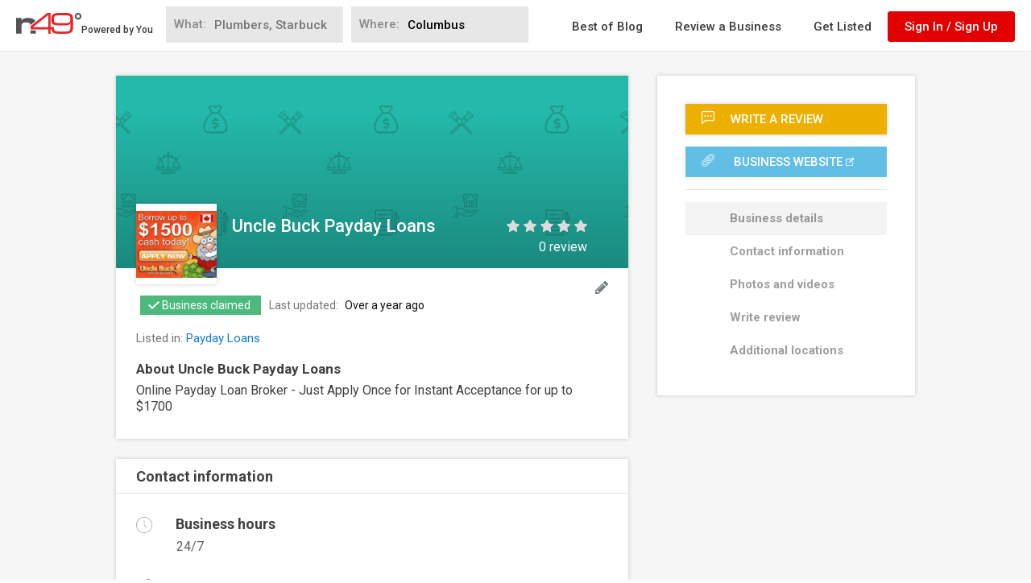

--- FILE ---
content_type: text/html; charset=utf-8
request_url: https://www.google.com/recaptcha/api2/anchor?ar=1&k=6LdgVgcUAAAAAP9c0KOEU9HL_eTdnplY8V4wsiee&co=aHR0cHM6Ly93d3cubjQ5LmNvbTo0NDM.&hl=en&v=N67nZn4AqZkNcbeMu4prBgzg&size=normal&anchor-ms=20000&execute-ms=30000&cb=nj6ngkh4a9fs
body_size: 49296
content:
<!DOCTYPE HTML><html dir="ltr" lang="en"><head><meta http-equiv="Content-Type" content="text/html; charset=UTF-8">
<meta http-equiv="X-UA-Compatible" content="IE=edge">
<title>reCAPTCHA</title>
<style type="text/css">
/* cyrillic-ext */
@font-face {
  font-family: 'Roboto';
  font-style: normal;
  font-weight: 400;
  font-stretch: 100%;
  src: url(//fonts.gstatic.com/s/roboto/v48/KFO7CnqEu92Fr1ME7kSn66aGLdTylUAMa3GUBHMdazTgWw.woff2) format('woff2');
  unicode-range: U+0460-052F, U+1C80-1C8A, U+20B4, U+2DE0-2DFF, U+A640-A69F, U+FE2E-FE2F;
}
/* cyrillic */
@font-face {
  font-family: 'Roboto';
  font-style: normal;
  font-weight: 400;
  font-stretch: 100%;
  src: url(//fonts.gstatic.com/s/roboto/v48/KFO7CnqEu92Fr1ME7kSn66aGLdTylUAMa3iUBHMdazTgWw.woff2) format('woff2');
  unicode-range: U+0301, U+0400-045F, U+0490-0491, U+04B0-04B1, U+2116;
}
/* greek-ext */
@font-face {
  font-family: 'Roboto';
  font-style: normal;
  font-weight: 400;
  font-stretch: 100%;
  src: url(//fonts.gstatic.com/s/roboto/v48/KFO7CnqEu92Fr1ME7kSn66aGLdTylUAMa3CUBHMdazTgWw.woff2) format('woff2');
  unicode-range: U+1F00-1FFF;
}
/* greek */
@font-face {
  font-family: 'Roboto';
  font-style: normal;
  font-weight: 400;
  font-stretch: 100%;
  src: url(//fonts.gstatic.com/s/roboto/v48/KFO7CnqEu92Fr1ME7kSn66aGLdTylUAMa3-UBHMdazTgWw.woff2) format('woff2');
  unicode-range: U+0370-0377, U+037A-037F, U+0384-038A, U+038C, U+038E-03A1, U+03A3-03FF;
}
/* math */
@font-face {
  font-family: 'Roboto';
  font-style: normal;
  font-weight: 400;
  font-stretch: 100%;
  src: url(//fonts.gstatic.com/s/roboto/v48/KFO7CnqEu92Fr1ME7kSn66aGLdTylUAMawCUBHMdazTgWw.woff2) format('woff2');
  unicode-range: U+0302-0303, U+0305, U+0307-0308, U+0310, U+0312, U+0315, U+031A, U+0326-0327, U+032C, U+032F-0330, U+0332-0333, U+0338, U+033A, U+0346, U+034D, U+0391-03A1, U+03A3-03A9, U+03B1-03C9, U+03D1, U+03D5-03D6, U+03F0-03F1, U+03F4-03F5, U+2016-2017, U+2034-2038, U+203C, U+2040, U+2043, U+2047, U+2050, U+2057, U+205F, U+2070-2071, U+2074-208E, U+2090-209C, U+20D0-20DC, U+20E1, U+20E5-20EF, U+2100-2112, U+2114-2115, U+2117-2121, U+2123-214F, U+2190, U+2192, U+2194-21AE, U+21B0-21E5, U+21F1-21F2, U+21F4-2211, U+2213-2214, U+2216-22FF, U+2308-230B, U+2310, U+2319, U+231C-2321, U+2336-237A, U+237C, U+2395, U+239B-23B7, U+23D0, U+23DC-23E1, U+2474-2475, U+25AF, U+25B3, U+25B7, U+25BD, U+25C1, U+25CA, U+25CC, U+25FB, U+266D-266F, U+27C0-27FF, U+2900-2AFF, U+2B0E-2B11, U+2B30-2B4C, U+2BFE, U+3030, U+FF5B, U+FF5D, U+1D400-1D7FF, U+1EE00-1EEFF;
}
/* symbols */
@font-face {
  font-family: 'Roboto';
  font-style: normal;
  font-weight: 400;
  font-stretch: 100%;
  src: url(//fonts.gstatic.com/s/roboto/v48/KFO7CnqEu92Fr1ME7kSn66aGLdTylUAMaxKUBHMdazTgWw.woff2) format('woff2');
  unicode-range: U+0001-000C, U+000E-001F, U+007F-009F, U+20DD-20E0, U+20E2-20E4, U+2150-218F, U+2190, U+2192, U+2194-2199, U+21AF, U+21E6-21F0, U+21F3, U+2218-2219, U+2299, U+22C4-22C6, U+2300-243F, U+2440-244A, U+2460-24FF, U+25A0-27BF, U+2800-28FF, U+2921-2922, U+2981, U+29BF, U+29EB, U+2B00-2BFF, U+4DC0-4DFF, U+FFF9-FFFB, U+10140-1018E, U+10190-1019C, U+101A0, U+101D0-101FD, U+102E0-102FB, U+10E60-10E7E, U+1D2C0-1D2D3, U+1D2E0-1D37F, U+1F000-1F0FF, U+1F100-1F1AD, U+1F1E6-1F1FF, U+1F30D-1F30F, U+1F315, U+1F31C, U+1F31E, U+1F320-1F32C, U+1F336, U+1F378, U+1F37D, U+1F382, U+1F393-1F39F, U+1F3A7-1F3A8, U+1F3AC-1F3AF, U+1F3C2, U+1F3C4-1F3C6, U+1F3CA-1F3CE, U+1F3D4-1F3E0, U+1F3ED, U+1F3F1-1F3F3, U+1F3F5-1F3F7, U+1F408, U+1F415, U+1F41F, U+1F426, U+1F43F, U+1F441-1F442, U+1F444, U+1F446-1F449, U+1F44C-1F44E, U+1F453, U+1F46A, U+1F47D, U+1F4A3, U+1F4B0, U+1F4B3, U+1F4B9, U+1F4BB, U+1F4BF, U+1F4C8-1F4CB, U+1F4D6, U+1F4DA, U+1F4DF, U+1F4E3-1F4E6, U+1F4EA-1F4ED, U+1F4F7, U+1F4F9-1F4FB, U+1F4FD-1F4FE, U+1F503, U+1F507-1F50B, U+1F50D, U+1F512-1F513, U+1F53E-1F54A, U+1F54F-1F5FA, U+1F610, U+1F650-1F67F, U+1F687, U+1F68D, U+1F691, U+1F694, U+1F698, U+1F6AD, U+1F6B2, U+1F6B9-1F6BA, U+1F6BC, U+1F6C6-1F6CF, U+1F6D3-1F6D7, U+1F6E0-1F6EA, U+1F6F0-1F6F3, U+1F6F7-1F6FC, U+1F700-1F7FF, U+1F800-1F80B, U+1F810-1F847, U+1F850-1F859, U+1F860-1F887, U+1F890-1F8AD, U+1F8B0-1F8BB, U+1F8C0-1F8C1, U+1F900-1F90B, U+1F93B, U+1F946, U+1F984, U+1F996, U+1F9E9, U+1FA00-1FA6F, U+1FA70-1FA7C, U+1FA80-1FA89, U+1FA8F-1FAC6, U+1FACE-1FADC, U+1FADF-1FAE9, U+1FAF0-1FAF8, U+1FB00-1FBFF;
}
/* vietnamese */
@font-face {
  font-family: 'Roboto';
  font-style: normal;
  font-weight: 400;
  font-stretch: 100%;
  src: url(//fonts.gstatic.com/s/roboto/v48/KFO7CnqEu92Fr1ME7kSn66aGLdTylUAMa3OUBHMdazTgWw.woff2) format('woff2');
  unicode-range: U+0102-0103, U+0110-0111, U+0128-0129, U+0168-0169, U+01A0-01A1, U+01AF-01B0, U+0300-0301, U+0303-0304, U+0308-0309, U+0323, U+0329, U+1EA0-1EF9, U+20AB;
}
/* latin-ext */
@font-face {
  font-family: 'Roboto';
  font-style: normal;
  font-weight: 400;
  font-stretch: 100%;
  src: url(//fonts.gstatic.com/s/roboto/v48/KFO7CnqEu92Fr1ME7kSn66aGLdTylUAMa3KUBHMdazTgWw.woff2) format('woff2');
  unicode-range: U+0100-02BA, U+02BD-02C5, U+02C7-02CC, U+02CE-02D7, U+02DD-02FF, U+0304, U+0308, U+0329, U+1D00-1DBF, U+1E00-1E9F, U+1EF2-1EFF, U+2020, U+20A0-20AB, U+20AD-20C0, U+2113, U+2C60-2C7F, U+A720-A7FF;
}
/* latin */
@font-face {
  font-family: 'Roboto';
  font-style: normal;
  font-weight: 400;
  font-stretch: 100%;
  src: url(//fonts.gstatic.com/s/roboto/v48/KFO7CnqEu92Fr1ME7kSn66aGLdTylUAMa3yUBHMdazQ.woff2) format('woff2');
  unicode-range: U+0000-00FF, U+0131, U+0152-0153, U+02BB-02BC, U+02C6, U+02DA, U+02DC, U+0304, U+0308, U+0329, U+2000-206F, U+20AC, U+2122, U+2191, U+2193, U+2212, U+2215, U+FEFF, U+FFFD;
}
/* cyrillic-ext */
@font-face {
  font-family: 'Roboto';
  font-style: normal;
  font-weight: 500;
  font-stretch: 100%;
  src: url(//fonts.gstatic.com/s/roboto/v48/KFO7CnqEu92Fr1ME7kSn66aGLdTylUAMa3GUBHMdazTgWw.woff2) format('woff2');
  unicode-range: U+0460-052F, U+1C80-1C8A, U+20B4, U+2DE0-2DFF, U+A640-A69F, U+FE2E-FE2F;
}
/* cyrillic */
@font-face {
  font-family: 'Roboto';
  font-style: normal;
  font-weight: 500;
  font-stretch: 100%;
  src: url(//fonts.gstatic.com/s/roboto/v48/KFO7CnqEu92Fr1ME7kSn66aGLdTylUAMa3iUBHMdazTgWw.woff2) format('woff2');
  unicode-range: U+0301, U+0400-045F, U+0490-0491, U+04B0-04B1, U+2116;
}
/* greek-ext */
@font-face {
  font-family: 'Roboto';
  font-style: normal;
  font-weight: 500;
  font-stretch: 100%;
  src: url(//fonts.gstatic.com/s/roboto/v48/KFO7CnqEu92Fr1ME7kSn66aGLdTylUAMa3CUBHMdazTgWw.woff2) format('woff2');
  unicode-range: U+1F00-1FFF;
}
/* greek */
@font-face {
  font-family: 'Roboto';
  font-style: normal;
  font-weight: 500;
  font-stretch: 100%;
  src: url(//fonts.gstatic.com/s/roboto/v48/KFO7CnqEu92Fr1ME7kSn66aGLdTylUAMa3-UBHMdazTgWw.woff2) format('woff2');
  unicode-range: U+0370-0377, U+037A-037F, U+0384-038A, U+038C, U+038E-03A1, U+03A3-03FF;
}
/* math */
@font-face {
  font-family: 'Roboto';
  font-style: normal;
  font-weight: 500;
  font-stretch: 100%;
  src: url(//fonts.gstatic.com/s/roboto/v48/KFO7CnqEu92Fr1ME7kSn66aGLdTylUAMawCUBHMdazTgWw.woff2) format('woff2');
  unicode-range: U+0302-0303, U+0305, U+0307-0308, U+0310, U+0312, U+0315, U+031A, U+0326-0327, U+032C, U+032F-0330, U+0332-0333, U+0338, U+033A, U+0346, U+034D, U+0391-03A1, U+03A3-03A9, U+03B1-03C9, U+03D1, U+03D5-03D6, U+03F0-03F1, U+03F4-03F5, U+2016-2017, U+2034-2038, U+203C, U+2040, U+2043, U+2047, U+2050, U+2057, U+205F, U+2070-2071, U+2074-208E, U+2090-209C, U+20D0-20DC, U+20E1, U+20E5-20EF, U+2100-2112, U+2114-2115, U+2117-2121, U+2123-214F, U+2190, U+2192, U+2194-21AE, U+21B0-21E5, U+21F1-21F2, U+21F4-2211, U+2213-2214, U+2216-22FF, U+2308-230B, U+2310, U+2319, U+231C-2321, U+2336-237A, U+237C, U+2395, U+239B-23B7, U+23D0, U+23DC-23E1, U+2474-2475, U+25AF, U+25B3, U+25B7, U+25BD, U+25C1, U+25CA, U+25CC, U+25FB, U+266D-266F, U+27C0-27FF, U+2900-2AFF, U+2B0E-2B11, U+2B30-2B4C, U+2BFE, U+3030, U+FF5B, U+FF5D, U+1D400-1D7FF, U+1EE00-1EEFF;
}
/* symbols */
@font-face {
  font-family: 'Roboto';
  font-style: normal;
  font-weight: 500;
  font-stretch: 100%;
  src: url(//fonts.gstatic.com/s/roboto/v48/KFO7CnqEu92Fr1ME7kSn66aGLdTylUAMaxKUBHMdazTgWw.woff2) format('woff2');
  unicode-range: U+0001-000C, U+000E-001F, U+007F-009F, U+20DD-20E0, U+20E2-20E4, U+2150-218F, U+2190, U+2192, U+2194-2199, U+21AF, U+21E6-21F0, U+21F3, U+2218-2219, U+2299, U+22C4-22C6, U+2300-243F, U+2440-244A, U+2460-24FF, U+25A0-27BF, U+2800-28FF, U+2921-2922, U+2981, U+29BF, U+29EB, U+2B00-2BFF, U+4DC0-4DFF, U+FFF9-FFFB, U+10140-1018E, U+10190-1019C, U+101A0, U+101D0-101FD, U+102E0-102FB, U+10E60-10E7E, U+1D2C0-1D2D3, U+1D2E0-1D37F, U+1F000-1F0FF, U+1F100-1F1AD, U+1F1E6-1F1FF, U+1F30D-1F30F, U+1F315, U+1F31C, U+1F31E, U+1F320-1F32C, U+1F336, U+1F378, U+1F37D, U+1F382, U+1F393-1F39F, U+1F3A7-1F3A8, U+1F3AC-1F3AF, U+1F3C2, U+1F3C4-1F3C6, U+1F3CA-1F3CE, U+1F3D4-1F3E0, U+1F3ED, U+1F3F1-1F3F3, U+1F3F5-1F3F7, U+1F408, U+1F415, U+1F41F, U+1F426, U+1F43F, U+1F441-1F442, U+1F444, U+1F446-1F449, U+1F44C-1F44E, U+1F453, U+1F46A, U+1F47D, U+1F4A3, U+1F4B0, U+1F4B3, U+1F4B9, U+1F4BB, U+1F4BF, U+1F4C8-1F4CB, U+1F4D6, U+1F4DA, U+1F4DF, U+1F4E3-1F4E6, U+1F4EA-1F4ED, U+1F4F7, U+1F4F9-1F4FB, U+1F4FD-1F4FE, U+1F503, U+1F507-1F50B, U+1F50D, U+1F512-1F513, U+1F53E-1F54A, U+1F54F-1F5FA, U+1F610, U+1F650-1F67F, U+1F687, U+1F68D, U+1F691, U+1F694, U+1F698, U+1F6AD, U+1F6B2, U+1F6B9-1F6BA, U+1F6BC, U+1F6C6-1F6CF, U+1F6D3-1F6D7, U+1F6E0-1F6EA, U+1F6F0-1F6F3, U+1F6F7-1F6FC, U+1F700-1F7FF, U+1F800-1F80B, U+1F810-1F847, U+1F850-1F859, U+1F860-1F887, U+1F890-1F8AD, U+1F8B0-1F8BB, U+1F8C0-1F8C1, U+1F900-1F90B, U+1F93B, U+1F946, U+1F984, U+1F996, U+1F9E9, U+1FA00-1FA6F, U+1FA70-1FA7C, U+1FA80-1FA89, U+1FA8F-1FAC6, U+1FACE-1FADC, U+1FADF-1FAE9, U+1FAF0-1FAF8, U+1FB00-1FBFF;
}
/* vietnamese */
@font-face {
  font-family: 'Roboto';
  font-style: normal;
  font-weight: 500;
  font-stretch: 100%;
  src: url(//fonts.gstatic.com/s/roboto/v48/KFO7CnqEu92Fr1ME7kSn66aGLdTylUAMa3OUBHMdazTgWw.woff2) format('woff2');
  unicode-range: U+0102-0103, U+0110-0111, U+0128-0129, U+0168-0169, U+01A0-01A1, U+01AF-01B0, U+0300-0301, U+0303-0304, U+0308-0309, U+0323, U+0329, U+1EA0-1EF9, U+20AB;
}
/* latin-ext */
@font-face {
  font-family: 'Roboto';
  font-style: normal;
  font-weight: 500;
  font-stretch: 100%;
  src: url(//fonts.gstatic.com/s/roboto/v48/KFO7CnqEu92Fr1ME7kSn66aGLdTylUAMa3KUBHMdazTgWw.woff2) format('woff2');
  unicode-range: U+0100-02BA, U+02BD-02C5, U+02C7-02CC, U+02CE-02D7, U+02DD-02FF, U+0304, U+0308, U+0329, U+1D00-1DBF, U+1E00-1E9F, U+1EF2-1EFF, U+2020, U+20A0-20AB, U+20AD-20C0, U+2113, U+2C60-2C7F, U+A720-A7FF;
}
/* latin */
@font-face {
  font-family: 'Roboto';
  font-style: normal;
  font-weight: 500;
  font-stretch: 100%;
  src: url(//fonts.gstatic.com/s/roboto/v48/KFO7CnqEu92Fr1ME7kSn66aGLdTylUAMa3yUBHMdazQ.woff2) format('woff2');
  unicode-range: U+0000-00FF, U+0131, U+0152-0153, U+02BB-02BC, U+02C6, U+02DA, U+02DC, U+0304, U+0308, U+0329, U+2000-206F, U+20AC, U+2122, U+2191, U+2193, U+2212, U+2215, U+FEFF, U+FFFD;
}
/* cyrillic-ext */
@font-face {
  font-family: 'Roboto';
  font-style: normal;
  font-weight: 900;
  font-stretch: 100%;
  src: url(//fonts.gstatic.com/s/roboto/v48/KFO7CnqEu92Fr1ME7kSn66aGLdTylUAMa3GUBHMdazTgWw.woff2) format('woff2');
  unicode-range: U+0460-052F, U+1C80-1C8A, U+20B4, U+2DE0-2DFF, U+A640-A69F, U+FE2E-FE2F;
}
/* cyrillic */
@font-face {
  font-family: 'Roboto';
  font-style: normal;
  font-weight: 900;
  font-stretch: 100%;
  src: url(//fonts.gstatic.com/s/roboto/v48/KFO7CnqEu92Fr1ME7kSn66aGLdTylUAMa3iUBHMdazTgWw.woff2) format('woff2');
  unicode-range: U+0301, U+0400-045F, U+0490-0491, U+04B0-04B1, U+2116;
}
/* greek-ext */
@font-face {
  font-family: 'Roboto';
  font-style: normal;
  font-weight: 900;
  font-stretch: 100%;
  src: url(//fonts.gstatic.com/s/roboto/v48/KFO7CnqEu92Fr1ME7kSn66aGLdTylUAMa3CUBHMdazTgWw.woff2) format('woff2');
  unicode-range: U+1F00-1FFF;
}
/* greek */
@font-face {
  font-family: 'Roboto';
  font-style: normal;
  font-weight: 900;
  font-stretch: 100%;
  src: url(//fonts.gstatic.com/s/roboto/v48/KFO7CnqEu92Fr1ME7kSn66aGLdTylUAMa3-UBHMdazTgWw.woff2) format('woff2');
  unicode-range: U+0370-0377, U+037A-037F, U+0384-038A, U+038C, U+038E-03A1, U+03A3-03FF;
}
/* math */
@font-face {
  font-family: 'Roboto';
  font-style: normal;
  font-weight: 900;
  font-stretch: 100%;
  src: url(//fonts.gstatic.com/s/roboto/v48/KFO7CnqEu92Fr1ME7kSn66aGLdTylUAMawCUBHMdazTgWw.woff2) format('woff2');
  unicode-range: U+0302-0303, U+0305, U+0307-0308, U+0310, U+0312, U+0315, U+031A, U+0326-0327, U+032C, U+032F-0330, U+0332-0333, U+0338, U+033A, U+0346, U+034D, U+0391-03A1, U+03A3-03A9, U+03B1-03C9, U+03D1, U+03D5-03D6, U+03F0-03F1, U+03F4-03F5, U+2016-2017, U+2034-2038, U+203C, U+2040, U+2043, U+2047, U+2050, U+2057, U+205F, U+2070-2071, U+2074-208E, U+2090-209C, U+20D0-20DC, U+20E1, U+20E5-20EF, U+2100-2112, U+2114-2115, U+2117-2121, U+2123-214F, U+2190, U+2192, U+2194-21AE, U+21B0-21E5, U+21F1-21F2, U+21F4-2211, U+2213-2214, U+2216-22FF, U+2308-230B, U+2310, U+2319, U+231C-2321, U+2336-237A, U+237C, U+2395, U+239B-23B7, U+23D0, U+23DC-23E1, U+2474-2475, U+25AF, U+25B3, U+25B7, U+25BD, U+25C1, U+25CA, U+25CC, U+25FB, U+266D-266F, U+27C0-27FF, U+2900-2AFF, U+2B0E-2B11, U+2B30-2B4C, U+2BFE, U+3030, U+FF5B, U+FF5D, U+1D400-1D7FF, U+1EE00-1EEFF;
}
/* symbols */
@font-face {
  font-family: 'Roboto';
  font-style: normal;
  font-weight: 900;
  font-stretch: 100%;
  src: url(//fonts.gstatic.com/s/roboto/v48/KFO7CnqEu92Fr1ME7kSn66aGLdTylUAMaxKUBHMdazTgWw.woff2) format('woff2');
  unicode-range: U+0001-000C, U+000E-001F, U+007F-009F, U+20DD-20E0, U+20E2-20E4, U+2150-218F, U+2190, U+2192, U+2194-2199, U+21AF, U+21E6-21F0, U+21F3, U+2218-2219, U+2299, U+22C4-22C6, U+2300-243F, U+2440-244A, U+2460-24FF, U+25A0-27BF, U+2800-28FF, U+2921-2922, U+2981, U+29BF, U+29EB, U+2B00-2BFF, U+4DC0-4DFF, U+FFF9-FFFB, U+10140-1018E, U+10190-1019C, U+101A0, U+101D0-101FD, U+102E0-102FB, U+10E60-10E7E, U+1D2C0-1D2D3, U+1D2E0-1D37F, U+1F000-1F0FF, U+1F100-1F1AD, U+1F1E6-1F1FF, U+1F30D-1F30F, U+1F315, U+1F31C, U+1F31E, U+1F320-1F32C, U+1F336, U+1F378, U+1F37D, U+1F382, U+1F393-1F39F, U+1F3A7-1F3A8, U+1F3AC-1F3AF, U+1F3C2, U+1F3C4-1F3C6, U+1F3CA-1F3CE, U+1F3D4-1F3E0, U+1F3ED, U+1F3F1-1F3F3, U+1F3F5-1F3F7, U+1F408, U+1F415, U+1F41F, U+1F426, U+1F43F, U+1F441-1F442, U+1F444, U+1F446-1F449, U+1F44C-1F44E, U+1F453, U+1F46A, U+1F47D, U+1F4A3, U+1F4B0, U+1F4B3, U+1F4B9, U+1F4BB, U+1F4BF, U+1F4C8-1F4CB, U+1F4D6, U+1F4DA, U+1F4DF, U+1F4E3-1F4E6, U+1F4EA-1F4ED, U+1F4F7, U+1F4F9-1F4FB, U+1F4FD-1F4FE, U+1F503, U+1F507-1F50B, U+1F50D, U+1F512-1F513, U+1F53E-1F54A, U+1F54F-1F5FA, U+1F610, U+1F650-1F67F, U+1F687, U+1F68D, U+1F691, U+1F694, U+1F698, U+1F6AD, U+1F6B2, U+1F6B9-1F6BA, U+1F6BC, U+1F6C6-1F6CF, U+1F6D3-1F6D7, U+1F6E0-1F6EA, U+1F6F0-1F6F3, U+1F6F7-1F6FC, U+1F700-1F7FF, U+1F800-1F80B, U+1F810-1F847, U+1F850-1F859, U+1F860-1F887, U+1F890-1F8AD, U+1F8B0-1F8BB, U+1F8C0-1F8C1, U+1F900-1F90B, U+1F93B, U+1F946, U+1F984, U+1F996, U+1F9E9, U+1FA00-1FA6F, U+1FA70-1FA7C, U+1FA80-1FA89, U+1FA8F-1FAC6, U+1FACE-1FADC, U+1FADF-1FAE9, U+1FAF0-1FAF8, U+1FB00-1FBFF;
}
/* vietnamese */
@font-face {
  font-family: 'Roboto';
  font-style: normal;
  font-weight: 900;
  font-stretch: 100%;
  src: url(//fonts.gstatic.com/s/roboto/v48/KFO7CnqEu92Fr1ME7kSn66aGLdTylUAMa3OUBHMdazTgWw.woff2) format('woff2');
  unicode-range: U+0102-0103, U+0110-0111, U+0128-0129, U+0168-0169, U+01A0-01A1, U+01AF-01B0, U+0300-0301, U+0303-0304, U+0308-0309, U+0323, U+0329, U+1EA0-1EF9, U+20AB;
}
/* latin-ext */
@font-face {
  font-family: 'Roboto';
  font-style: normal;
  font-weight: 900;
  font-stretch: 100%;
  src: url(//fonts.gstatic.com/s/roboto/v48/KFO7CnqEu92Fr1ME7kSn66aGLdTylUAMa3KUBHMdazTgWw.woff2) format('woff2');
  unicode-range: U+0100-02BA, U+02BD-02C5, U+02C7-02CC, U+02CE-02D7, U+02DD-02FF, U+0304, U+0308, U+0329, U+1D00-1DBF, U+1E00-1E9F, U+1EF2-1EFF, U+2020, U+20A0-20AB, U+20AD-20C0, U+2113, U+2C60-2C7F, U+A720-A7FF;
}
/* latin */
@font-face {
  font-family: 'Roboto';
  font-style: normal;
  font-weight: 900;
  font-stretch: 100%;
  src: url(//fonts.gstatic.com/s/roboto/v48/KFO7CnqEu92Fr1ME7kSn66aGLdTylUAMa3yUBHMdazQ.woff2) format('woff2');
  unicode-range: U+0000-00FF, U+0131, U+0152-0153, U+02BB-02BC, U+02C6, U+02DA, U+02DC, U+0304, U+0308, U+0329, U+2000-206F, U+20AC, U+2122, U+2191, U+2193, U+2212, U+2215, U+FEFF, U+FFFD;
}

</style>
<link rel="stylesheet" type="text/css" href="https://www.gstatic.com/recaptcha/releases/N67nZn4AqZkNcbeMu4prBgzg/styles__ltr.css">
<script nonce="fr5NqHbgdMJsnrSuwBXd4A" type="text/javascript">window['__recaptcha_api'] = 'https://www.google.com/recaptcha/api2/';</script>
<script type="text/javascript" src="https://www.gstatic.com/recaptcha/releases/N67nZn4AqZkNcbeMu4prBgzg/recaptcha__en.js" nonce="fr5NqHbgdMJsnrSuwBXd4A">
      
    </script></head>
<body><div id="rc-anchor-alert" class="rc-anchor-alert"></div>
<input type="hidden" id="recaptcha-token" value="[base64]">
<script type="text/javascript" nonce="fr5NqHbgdMJsnrSuwBXd4A">
      recaptcha.anchor.Main.init("[\x22ainput\x22,[\x22bgdata\x22,\x22\x22,\[base64]/[base64]/[base64]/[base64]/[base64]/[base64]/KGcoTywyNTMsTy5PKSxVRyhPLEMpKTpnKE8sMjUzLEMpLE8pKSxsKSksTykpfSxieT1mdW5jdGlvbihDLE8sdSxsKXtmb3IobD0odT1SKEMpLDApO08+MDtPLS0pbD1sPDw4fFooQyk7ZyhDLHUsbCl9LFVHPWZ1bmN0aW9uKEMsTyl7Qy5pLmxlbmd0aD4xMDQ/[base64]/[base64]/[base64]/[base64]/[base64]/[base64]/[base64]\\u003d\x22,\[base64]\\u003d\x22,\x22wqwmwrk8w7JARsO5exBUCj0Ww6DDvw/DssO+BjA8Smksw53Cvk1jXV5BEXLDiVjChT0ydGAcwrbDi2LCsyxPcUgUWGMWBMK9w7chYQPClsK+wrEnwqIYRMOPIsK9ChJqOMO4wox8wrlOw5DCmcOpXsOEHGzDh8O5E8KVwqHCozBHw4bDv33CpynCscOdw7XDt8ODwro5w7E9MR8HwoERahtpwpvDlMOKPMKtw7/[base64]/[base64]/w5PDnH7CpMK0O0bDlXfCnDjDpHHDn8OMw6ZOw6bCgg7Ch1cQwo4fw5ZeEcKZdsOjw4pswqhJwpvCj13DlFULw6vDtTfCilzDqDUcwpDDk8K4w6JXbznDoR7Ck8O6w4Azw5/DhcKNwoDCv3zCv8OEwonDlsOxw7wnIgDCpVbDph4IN3jDvEwpw4Miw4XCtEbCiUrCkMKgwpDCry0qworCscKVwr8hSsOAwqNQP3PDnl8ucsKDw64Fw5nChsOlwqrDm8OCOCbDuMKHwr3CpijDpsK/NsK8w7zCisKOwpXCgw4VMMKUcHx5w4pAwr5VwqYgw7pIw4/DgE4oIcOmwqJVw5hCJVM3wo/DqDbDo8K/wr7CgRTDicO9w4XDm8OIQ1J3JkRvCFUPA8OZw43DlMK/w7J0ImEeB8KAwrg0dF3DrG1abH3DqjldPUYwwonDkcK8ET1Tw5J2w5VywoLDjlXDkMOZC3TDosO4w6ZvwqsxwqUtw5vCuBJLNsKNecKOwoJaw4s1NMOxUSQVGWXCmiXDkMOIwrfDrn1Fw57Ckn3Dg8KUN1vCl8O0FMO5w40XOG/CuXYAQFfDvMKqdcONwo4ZwqtMIwxqw4/Cs8K5LsKdwop+wrHCtMK0aMOwSCwIwqw8YMKwwpTCmR7ClcOYccOGYUDDp3dUOsOUwpM+w5fDh8OKDn5cJUdFwqR2wrsGD8K9w703wpXDhHBJwpnCnm90wpHCjilKV8Otw4DDlcKzw6/DixpNC2/Cl8OYXgxtYsK3EjTCi3vCgsOianTCoQQBKXjDgyTCmsO8wpTDg8ONEFLCjigfwo7DpSsgwqzCoMKrwo9iw7vDlQdtdCvDhsO5w69YPsOkwojDq37Dn8OwZAvCoW9nwovCvcK7wqUMwrA2N8KzL2d9fsKCwr8/IMONFcO9wqXCmMOqw4fDiid+DsKnV8KSdTXCgztqwqkHwrQ1dsOrw6PCjCHCkE5fZ8KIe8KFwowbK1gdUwV0eMKUwq3CpQvDscO3wrDCrCAhF3MPez1Vw4Anw77Drkxxwq/DiS/Ct0PDkcO+A8KnIsK6wpZxVTzDq8KEAW3DtMOAwrbDgxbDinE1wqXCvHcFwr3DlCzDosO+w7pwwo7Dp8O1w6B/wrANwoh+w68ZB8KSM8OoP2nDn8KZG2AiR8Oyw5Ymw6XDoXTCsDR3w73Cg8Oqw7xRNcKRH03CosOYH8OkdxbCtlTCpcKdeiFuKiXDr8OjZGfCpMO2wo/DsCLDpBPDpcKcwrVdcTIXFcOtb35zw7UCw5hOesKcw49yS2LDgcOHw5PDn8KwUsOzwrxlRjrCtFfCuMKMbcOYw7jDgMKswr7DpsOWwoPCh1pdwoouU0nCojZjUETDlh/CnsKGw4/Dkn1NwrUvw6s0wq4lf8KVZcO6NRjDpcKow4ZhEWJ0XsOhcxYtY8KIwoZNQ8OjJ8OHXcOlbkfDplh0F8Kzw5BBwo/DvsK2wqzDvcKrZyF6wqRdYsO2wr/[base64]/w5kBMzHDrMKfwpfDkQtlTHFUYcKbD3TDvcKMwppgfcKUWFoXDcOLCMODwo0fAWMwZcO7QXDDgg/CpcKfw5/CtcO9ZsKnwrYPw6HDpsK3BDzCvcKCdsO4UhpSWcK7Jm7CtQQ8wqbDozPDqlnCnhvDtgDCrWAwwqvDigTDtMOSHwU9A8K5wrppw5UNw4/DqhkTw4hNBMKJYBzCtsK7HsO1a0PCpx3DtCM6NQ8LOsOEPMOsw4Y+w6t5IcOJwrPDp08lEnjDs8Kewo9zH8OgMlbDj8O6wrTCv8Knwrdqwq1zaWhvMHXCqhvChFjDhl/CmMKPScOZb8OUI1/Dp8O9fQjDilJtemDDk8K/GMONwrMUHl0FSMOnUMKbwoEcb8Kyw53Dt1krMSHCvDNEwoAqwoPCtVbDth1Cw4J/wqTCvHrCi8KNYsKoworCkiJmwqHDkHtEV8KPWWwbw5d5w7QGw7pfwplUR8OEDsOqecO5SMOXNsOzw4vDuGHCr37CsMKrwr/Co8KUe2zDogAiwrzCpsOswpvCosKpMWZKwq5WwpDDoRweLcOqw67CszsjwrlDw68Za8OEwonDvU4uYnN3LcK2K8OOwroYN8OeYFrDp8KmGMO9PcOnwrYKTMOIRsKDw4RPbFjDvn3CgR5ow5A9aFXDucK/WMKfwp4vcMKzU8KkFHnCtsODZMOXw6fCm8KPE21qwod7wofDsU1KwpLDsT54wozCncKYJ3hzJxdbEsO5MjjCggZaARtoRmfDsTvDpMKxBGwmw4E3F8OpOMK0ccO6woljwp3Dt0dVEi/CljUCfxVGw4BVRW/CtMOALlvCnkZlwqlsCQAPw63Du8Osw6bCsMOqw4pOw7zDigYHwrnCi8O2wrzCrsO1GipBIsKzQQfCr8OOUMOxEnTCgyIGwrzCpsKPw4PClMKSw7wUIcOLLg/DjMOLw40Tw4fDphXDusOhQsKdIcOGfcKLXkRYw69JHcOeAG/DjcOZSDzCqGTDuDA3TsOvw7YCwoVUwo9NwohTwolsw79/[base64]/[base64]/T8OVRxPCssOwwo5vwrvChsOPLcK/wqvCmcOMwqYHcsKow44EZQHDjyoCcsOgw7rDjcOTwohqUVTCvy7Dj8OiAnLDixEpd8KtOD7DisOrUcOcOsKrwptEe8Odw5fCo8KAwrXDnHFhCwjDsCBJw7FswocIQMK0wrbDs8Krw6YNw6/Cujtcw7TCqMKNwo/DnmEgwqFGwrFzGMO7w4rCv37CtF3Cg8OxcsK5w4fCqcKPUMOmwovCo8Krwod4w5V5T0DDl8KjEwBSwq7CicOVwqnDssKvwot1wrzDh8OEwpIQw7zCkMOBwobCvMOLUi4EDQXCmMKmEcK8RTTDtCcmLkXCjyFxwpnCkCzCiMOuwr4IwqI9VnVnYcKHw5U0D3d/wobChBAJw77DgsONdBV/woYgw4jCvMO0KMOlw7fDslsew5nDsMO5DnnCjMKFwrXCoCQkeAt4w74uLMKKdnjCsxrDhcKIFcKuAcOJwo3DjQ/Ck8O4R8KGwovDlMK1I8OLw4tUw7XDiQ0BcsK0wq1gPSnDoGTDs8KbwrbDi8O/w7ctwp7Cm0BsEsOow7hbwoJHw69qw5/CpsKeJcKmwrDDhcKJa2wTXSTDoBMUFcOIw7YUM3NGd2jCrmnCtMK3w5wvFcKxw5EXQsOGw6bDiMKjecO6wrJ2wq9Gwq7Cj2HDlS3CgcOWOMOhKMKNwqXCpG10TypgwovCg8KDfsO5wpZfNcOZSxjCoMKSw7/CqjXCvcKQw63Cr8KTHMOPbANReMKvNiANwpEIw67DuzB1wqJRw5UxawnDkcKow5pOEMKjwpLCk2VzccOkw6LDokHCjAsBw4kYw5YyEMKMdUh3wpzDg8OmOFByw7Eww5DDqj9Cw57CsiogdQPClz8CesKRw7rDnE1DJ8OYNWwaCMO7HgsNw4DCo8OuDDfDp8Ozwo/DvCxWwo7DhMOPw7IMw6/Dl8OuZsOaHBMrwqLCkC/Dn1s5wpHDjAgmw4vCoMKCKFBFE8K1CgVsRnXDqsKpZMKFwq/[base64]/DtMOudXPDqA/DisOuwr3Cm8KbYcKjScO8LMOVRsKrw6nCmMOXwojCnBl+cyEPYzN8TsKnW8O4wqvCtsKowpxJw73CrjE7G8OLQCtJJcOgDWNgw4Mbw7UPM8OLesObTsK3K8ODXcKCw40WPF/DqMO1w5cDSsKpwqtFw6/CkzvCmMOQw5DCtcKFw6/DhcOjw5oMwpZaWcODwp9DWjjDi8OkLMKkwo0JwojCqnTCqMKJwozDvS7ChcKYdApjw4bCgRonRWJYXwoXazoGwo/DmXVdL8ObbcKLLQUfVMK6w73DtklVKXfCjBoYQHspOHrDomPDs1bChhjCosKgC8OXScKuE8KlYsO4Z0opGy1XeMKEFFxYw5jCrcOwfsKnwpx+w6kbw4TDg8KvwqA5wo7DvEDCucOtD8KXwot/eiorPB3Cmm8cDzLDkALCpiM6w5hPw6PCnGc1CMKOOMOLc8KAw5vDhmxyOH/[base64]/DkRdEwq1zOwnCvFbChBNKwro0wpRQw4dxblHCi8Kcw6sgaDx5UEg8S15MYMKXIDEIw4Z6w43Ci8OLwolsJmUBw601InprwrTDpMO0enPCj1UkB8K/SXt1RcOFw4jDqcORwqAeLMKsKUUtEsOZcMONwrlhYMKFaWbCgcK9w77CkcOoA8OKFHPDv8KTwqTCqX/[base64]/Cn8OKw4B1wqfCrVjDjhYlMUjCiElKf8KjLcKwPsOndsOmFcORSHjDmMO3PsO6w7nDucKnYsKHwqhwIFnDomjDqQDCssOFwrFxAFTDmBXCnV80wrB7w7YZw49ldDpMwpQbDcO5w69hwoF0B3/CkcOBw5/[base64]/DgsKIFsOIAmcgH8OBwpImwqjCv8O2QsOlwrnCp1jDicK0VsO9asK0w6gsw6rDhCpcw67DpsOUw4vDonfCs8KjSsKrGStsGSozWy5lw5dQWsKQBsOKw7DCqMKFw4/DnzLDssKeLGrDpHbCosOaw49MGSk5wqx6w4dbw6XCscOLw5nDiMKUf8KXKHsUw4E4wpdSwoI1w5HDgMOXURXCt8OJQl/[base64]/w6xew54QMcOow4Efw7Yuw53Cuzh4wqXCkcOyQX7CqDcNHA4Tw7xzDsK/QSBFw5pkw4jDlsOiDcKQHsKibB7DksKcXx7Cn8KBG3IEOcO7w7XDgj3DgUUPPcKKZ0nCiMK2Yz4TacO8w4fDu8ODOk9/wqbChjLDt8KgwrDCj8OUw5ETwqjCnUl7w7cOwoAxw59lVjfCr8KZwqw3wpxlXWckw6sGGcO0w6/[base64]/DnsK9wovDkMKbYz0/[base64]/DmcOdTcK7Djt4w6zDslXCu2l8wqXCu8KRCsOxEcOrwqLDuMO2KU8ba1nCocOFRDPDj8KVSsKfXcK4EH/[base64]/Clj0nXFMOQG9VwrvDuMOMwrYgccKAP8OWw6PDk0HDosKswr0MQsKdUFtjwpt9w4YaaMOxJSs1wrAHPMKIYsKlfATCvmRaEsOBCX/DjQFKIcOFXMOowpBKF8O/V8O0WMO6w553cCALTBHCtUvDihvCqXpNL0LDu8OowpXDs8OFIjfClCPCtcO8w7LDpG7Ds8OWw4w7URrCg0tILVrCpcKsWWdUw5LCm8KlemNFY8KWTEPDscKLRGXDksKAw6JhcXxRPMKRYMKDFUpMdQnCg1vCogtNw47DgsK/w7B1XTvDmAtiPMOKw6HCvRfDvGPCqsK/[base64]/[base64]/CpwLCusK4f8OFTj3CucKXwr/CgmcJwqp5wrIZDsKGwpM+SDnCnVMEdiVNasKjworDtjx6awciwqrCoMOTS8KLwoTCvmfDn0zDt8ORw4gYGi17w6l/[base64]/ChTLDs1/DgMOew5txd1nDrMOpSRhRw7ccw7k+wq7CkMOBaVlTwqTCjsOvw5IQYFTDpMObw6jCn35Bw4PDpMKwGzZ+JMK7LsOsw4nDvBjDpMOxwpnChsOzGMOoRcKZA8Ogw7fDtEDDjkAHwo7CvHIXKxFvw6YgSGwhwqLCoXvDsMKuI8OrcsO0UcOswrLCj8KCdMO2w7bDu8O/O8ONwq/[base64]/Dp0XDlChzw5YgV8KjTcKGw7Z9dMK/[base64]/[base64]/[base64]/G8O8L1k7wqbCrMOow5fCq8KHU0duwpjCm8OOw54ZXyLCvMOcwrEhbcKidQZiGsKzIgBCw4N6L8OaNiIDW8Khw4ZSd8KZHDDCrnUFwrxmwqbDisOzw7jCu2zClcK/[base64]/[base64]/ChsOvwrlzwqdYw5/CjsOww5cbc8Oxw6EidRnDm8Kow44ZwrUifMOkwrsHNsKiwp/Cn0DDn2/CpcOHwqhed1Qlw6l6G8KYWnkfwrEQEsKhwqLClGV5HcKNXcKMVMKOOMORMgHDvlvDr8KtVsKvKmtww4JTHzjCp8KEwowwA8KmM8O8w7fDtiHDuDTDqAdqMMK2AsKRwrvCtXbCuDRLeHvDiCYxwrxUw69cwrXCnn7DgsOQNy3Dl8OQw7B/HcK0wqDDsWnCosK1wqAKw4hHSsKuPMKDDsK8fsOpGMOUWHPCnn7Cq8OAw6fDgADCpSY+w4gsOl3DrcKpwq7Dh8O6KGnDuRHDjMKEw43Dr1VBeMKcwpJVw57DsGbDisKhwr4zw7VsKGHDhSN/DGbDh8KiT8OQB8ORwrjDtAZ1YsKzwoZ0wrvCrWwRRMOXwogiwpPDscK0w5p2wqciYARxw4V3KVPDqsO8woU9wrXCuQV9wrxAb3pkA3PCqGJLwoLDl8KoeMK+CsOufwTChMKfwrTDi8KGw6QfwqNdI3/CvBzDvU5kwq3DjU0eBVLDo0NPWScKw6vDssOsw7RNw5fDlsOfBsOSRcOjLMKoZkV0wrjCgjPCginCpw/DsUzDusKlLMOPBHoiA05vJcOaw44cw7FlX8KCwoDDtnElOjoLw7XCtB0VYTrCvi0zwpDCjQU0LMK4bcK4woDDhE8Wwrgzw5fCh8KhwoHCoSEcwoJVw5xXwpnDuylxw5cZJ34Ywq0qKsOiw47DkHA1w40HIMOhwq/Ch8OIwo3CvW1vTno6TCrCgsKbXx7DsgVofcKhB8OIwocjw7vDnsOcLH5PfsKqRsOMQ8OPw4kdwrDDo8O9E8K3K8ONw6FtWQlHw5gmwr9peyQoDV/CtMKmSE7DksKgwpjCswvDocO/wovDrw8ccwEPw6HCqMOhNUUaw7FjFBo/GDTDuyAFwr3Ch8OaH2I5aUkPw5HDvhXCjjDDkMKWw63Dh11vw6FgwoYQAsOuw4jDuXdMwpcTK1ZMw6YuIMOJJUvDphghw4A/w6PCtn5lMEJSwpUXLsO1HmJuPcKZRsK1I21Pwr3DoMKywpJWIUTCkjXCmU3Dt21sOzvCijbCpcKQLMKdwq8QbBAqw44mFhXClQdTfzooADtwCyk/wpVuwpFFw7oEHcK4KMOiU2TCrhJ6DDDCrcOYwpXDksKVwp16dMO4NW/[base64]/[base64]/[base64]/acOfKMOqw4/[base64]/ChMKiSMOyXMKgThLDrxbDo8OXwpXDk8KxBSxKw4/Do8OfwqYmw5bChsOjw5TDisKZInbDgUXCtU/DvlLCtMOwbkXDuk4oGsOxw78ROcOnRcOmw5Uew7/DlF3DiwEAw6nCj8Ocw64JRcKVKjUGPsOTPUfDuhbDtsOaZAMzeMKfZAoFwpthSUPDoAw3HnHCm8OMwoAIZULCvwTDnFLCuTAHw7AIw5/DmsOYw5rClsOww7/CohTCv8KIK3bCi8OIFcKnwqUtNcKgSMO+wpYcw6gockTDgjbDlEk8bcKJDEPCoRTDgVlabgRSwrkEw5IOwrVMw6XCpjvCi8Kjw4IcIcOQGRvCoDclwpnDuMOEYm1sf8OcScKbSUDDnMOSNgluw5dmBcKDbMKaDFRjPMOCw4rDkWl6wrU4wr/Ch3XCuRnCoWcGeVrCucOTwrPCi8KJcVnCtMOBSioVTH9hw7/Dm8KuNMKjN2/DrcO6B1QbdB5awrotfMOWwr3CusOcwoN+fsOSMHI4worChh11X8KZwozCuHUIQW1iw5jDoMOwc8Olw7jCkxpmPcK2fE/DoXjCllgaw4UBPcOWbMOYw4nCvwnDgHg/PMOywqx7RMOJw6fDtsK8w717b00xwpLDqsOqQBFqZifCj0UNb8OuScKuH1xdw6LDtSLDg8KGeMO7QcKyHcOKbMK4M8O2wpt1w4N9ZDTDgB1dGFvDiw3DggMTwoIgMXN1ZTlZM03CnMK7UsO9PMKfw7TDnynCiybDksO0w57Dj21Kw43CscK/[base64]/[base64]/CjU/CocKrwqxnw703QMK/wo7DliDDucOLwqwEworDgcOFwrPClQrDu8O2w4weZMK3XDXDqcKUw6JhVDtTw50EUMOTwp/[base64]/Dqh0kIMKWw685eMKiwo7DrDZowpjDs1fDrMORaWDDr8OaD2tDw6hww5Ahw4JqHcKiT8OIHVzCs8OJFsKJGwInWMK7wrg5wp9CasODeScswpvCiEwBC8KuIHvDvk/DhsKtw5PCk3VlSMKDA8KFDhLDm8OiKzvCo8OjcXDCqcK9bX/DrsKsKATCsCvDrwLDozfCiXbDoBkCwr/DtsOHbsK7w549wrk5wrjCpcKBCCRULzIFwpbDicKFw40dwrPCpX7CvDIpDm7DlMKbeDzDlMKUCmDDhsKdWxHDnmnCqcOAT37CnCnDp8OgwrRSeMKLNlV3wqRVwr/[base64]/DhGspwoYgwoAYw6LDv2Izw5nDqMOpw44iwqXCqcKDwqwNCcOGw5vDmmQAP8KZNsOpKTs9w4RYbQ/Dk8KXYsKxw4FIScKvBSTDhGzCl8OiwrzCmMKwwqBuJcKiSMKjwoHDtcKGw4Bvw5zDqDTCtcKJwokXZi9nPRYvwqnCpcKUa8OZasO1OjbChTnCqMKIw609wpQGFMOwfj1aw43CgMKDQ3B7VyLCssK1CmXDt2tIecO6DcOeeUEFw5nDv8O/wpDCuWo4X8Kjw4TCosKuw4k0w75Sw6ZJwp/DhcOzcMOBGMKyw5owwrpvCMKxJjULw7jDrGAWw5DCim8/wp/Dtw3CrhNMwq3CjMKgwowKZCHDmsKVwoMNGMKEfsKqwpNSZsOmAhU4XF7CusKVc8OmZ8OxEz0EWsOtAMOHSVZ7bybDiMOWwodoZsOBHVwKTTF+w4jCt8KwTEPDknTDhTfCm3jCnsK3wqtpHcOXw4HChT/DhMOEZTHDl1A3UwhtaMKqWcKfBzLDqS5Iw7MMIALDnsKbw5TCpsOjJyQkw5fDtk1TVBDCp8K7w63Dt8OEw4bDtcKJw5TDt8OAwrFSR27CscKWFXoULcO/w6gqwrjDmcOLw5bDp1LDhsKMwqnCoMORwpdEOcKYIV3CjMKwJ8O1HsOow67DhUlSwqFfw4AzUsKVVCLDscKQw4rChlHDncOKwqjCvsO4aioLw5XDocKmwojDsn8Hwrhca8K7w5YjPcKKwot/wqBBUn5FImfDkDlSQVtNw4NWwr/DoMKowpDDmAlqwpZOwrgYAVkowoDDsMO3QsONccKtd8KiUkoDwoRUw7vDsnvDnQ3CnWsWJ8K4wrxZAcODwrZWwoDDnFPDjG0FwpLDtcKtw5PCgMO6HsOKwqrDosKGwrZUR8KXdhFWw5LCisOWwpPDhHMFKBwkAsKbDEzCr8KLaA/DksKMw6/DkMKgw6TCgcOHb8OawqLDvsKgRcKmRsKowqMdEUvCizJOdsKEw6XDk8K+dcOvd8OYw70cIEPCmxbDvClkM1BTKyYqHEILwq8qw7IKwrrCusKqL8KRworDnl1uBXglRMKORSzDusOww5vDu8KicWbCi8OzDmfDisKIXHrDlhRRwq7CtVk/wrLDjhRPEhTDhMOYcXUGSzB9wo7DrFtPC3Mnwp5NPsOXwoAjbsKHwpU0w4AgesOlwoLDoEUAwoXDiEjCn8OJLT/CvcOkWsOuacKlwqrDocKQNkYCw7PDgCpJRsK6wpIGN2fDhUAVw6R+PHlVw7HCgnRDw7fDgcObScKkwqDChgjCulMLw6XDpHtYcj4CP1zDiTx8VsORfx7CiMOlwohVPCxiwqgfwqcaFwrCi8KnVF57FG5CwqrCt8O1IzXCrH/DmHYpTMOsaMKow4E4woXCu8Obw4XCt8O/w54QPcKHwrBrGsKHw7fDrWTCpcOTw7nCullXwqnCqVTCqG7CpcO8YCnDgENsw4rCjCkSw4/Co8Kvw7XDvhnCv8ORw694wrfDixLCicKiNyUJw4fDlx7Dj8KDV8KoacOJGRLCt1FMMsK2dsOoITrClsKdw5QsByHDklgNHcOHw6zDh8KYP8OhOcO/KsOqw6rCokfCpBLDvsOzS8KmwopIwprDkQ99Tk/DuQ7CtVBNZE5fwoHDmnDCicOICjvCtMKLYcKjUsKOc0fCgcKkw77DlcKQChrCrFnDsHM6w7PCpcKrw7LDnsKxwoRUaQXCs8KQwp1fEsOOw4/DoQzDiMOmwrfDk2paUMOyw4tsUsKuw5XCkSduLEnCoHgyw5/DtsKvw745RQrCtAdcw5PCnW9aIB/DnXdKaMOswqk5DMOZcSFWw5XCs8Kbw6LDg8Omw4rDpHHDlMOtw6jCoUvDncOdw7HCmcKnw41ZCR/DpMKLw6TDl8OpKgt+JVDDlMOlw7oVacO2XcO6w6lHW8Knw4JawrTCjsOVw7XDqcKywrnCglnDjQ/CpXTDg8O+T8K5XsOpaMORw4fDm8OUAFbDtWF5wox5wrcTw5bCtcKhwotPwqDCoVU9WnoHwp1ow4TDsQTCuWNcwrvCvFlKAHTDq1h1woHCtjbDnsOLQVhiHMOZw6DCr8Kgw7o4MMKbwrTCnjXCvD3CunEiw7JPdgEsw5gww7Mnw7QiTsKSRj/DksKDAA/[base64]/[base64]/w4ocw7gow64rwoIuwr/DnVtiw7DDhcOGKzgMw7V1wpk7w69ow49eNcO/wrnDpgRREsKPLMO/w7nDi8KtFSbCj3XCncOuNsKAcljClcOsw4vDnMONHlXDu1gNw6Axw5bCnmJSwokrYAHDjsKkXMO5woPClRAtwr8LCRHCpAzCpCcrIcOGBj7DjxXDoVrCisKMfcK/eVXDlMOKWy8IdsOWdk7Cs8KfecOkacOrwoReNTPDisKmXcOHK8OYw7fDv8KEwoXCqXXCv2NGN8OLZD7DsMKIwpBXwoXCgcKvwrTDpyMAw55DwpnCmErDiQN/HQ9sSsOMw5fDocO+B8OROsO2SMObayJYbzdpA8K7wr5rQhbDuMKuwr7CiFYrw7LDs2ZGN8O/TCzDlcKFwpHDsMO7C19jDMKITnXCqFAuw4jCmcKrCcOJw4jDsyPCnxfDvDLDuljCl8O3w7PDosKAw4kBwqTCjWXCkMK8Biovw74cwqHDmMOxwoXCpcO8wpYiwrvDu8KmJWbCoH3Cs3FwDcOVdsOABERSLxHDsWV9wqQAworDrRUKwpcTwo1GBzPDt8Kzwq/[base64]/ChsOXKsKvXcK4wqoNVx/Dql8VdsOgwpFaw7rDusKzTMKiwr/DmiJZVEHDr8KEw7bCmxbDt8OYXcOgB8OXEjfDhcOjwqLDs8OKwobDkMK6PVPDrDB6w4YxasK/IMOUYS3CuwcYUx0MwrfCt0k5WwV4U8KWDcKewogYwp1KQsKpPBXDs0DDrMKBYWnDhzZJRcKcwpTCgyvDp8Olw45/RRHCpsOvworDlnwsw7bDuHzDnsO/w5zCmg3DtnPDlsKqw79yA8OMMcOzw45YXVzCvWk3dsOYw60twprDpkXCiFrDqcO1w4DDk0rDsMO4w4nDi8KzEGN3AcKrwqzCmcOSEVjDuH/[base64]/ChsKRw4DDgsKGYxlEwpolwpQ+w4bDvzUpw5ouwpjCoMKRasKIw5HClnbDiMK0IzMtZsKVw7PCm2VcRX7DglfDnw5gwrDCi8K1ShLDmBgQAMOawq/DrkPDv8OdwoNlwo9uNxU+DiNJw67Cp8OUwpBNKD/DkR/Ci8Kzw6TDsxPCq8OwHXzClcKHCsKlSMKrwozCjA3CscK7w6rCnSHClMO3w6nDuMKEw7Rgw5MHf8OwVgnChcKVwpLCoTzCu8KDw4vCojsSEsOKw57DtTHCg1DCi8KCDWbDgTjCr8OIZlHChEVgG8OFw5fDoE4eLwbCj8Obwqc0fnlvwoLDhSjDpHpdNAd2w7/CoSgHYF0bbC/CvlB/wpzDmlHCgxDDu8KjwprDoiQkw6hsc8Ouw4LDn8KqwonDomkgw5t4w5/DqsKyHlIFwqbCtMOawrLCnFPCjMKKfCdcwpwgRBMLwprDm0oMwr1Bw5YESsK9X3ERwo15MsOxw7UQcMKKwpnDtMObwpUMw53Cj8OHGMKZw63Du8OQH8OnU8Kcw7gZwobCgx1AFk7CikNQAwrCkMOCw4/DgsKOw5vCu8OTwobDvHRow5vDlsKBw5bDviASDMOZZxYPXT7DowPDsF3Co8KZDcO7eTUIFsONw6UAUcKAD8OAwq0MOcOFwp/[base64]/woLDt8KrwrrDqcKywr7DlRfDlV7CmMKTwponS8OwwpwjFXjDkAAmORXDscKcecK8ccOkwqXDoTJdYcKRKGfDl8KqV8OfwqFyw5xNwqt7Y8K2wrVNe8OlCTNKwqxdw6PCoDTDhEJuLHfCijrDgDNLw6MoworCjCg6wqLCmMKEw6cmVFXDvG/CsMOePWPCjcOqwrkdKcOLwrXDgTomw4oxwqPCgcOpw5Ubw5RpHlbCuTUhw5UgwrvDucObGEHCvmo9Gn3CusOwwr8wwqTDgV3DhcK0w5bDnsK+OQA+wq5GwqEnH8O4a8KVw4/CuMK9wrTCi8OLw6wGIR/CvHVyd2Ybw6kne8K9wqQIw7MIw5rDlsKSQMO/VhrCqHLDq1LCgsOIOkkyw43Dt8OTEUHCo0ESwrfCpsKBw4/DqEozwqsbG3LCg8OcwptHwqlQwqwDwoDCu2XDrsOTcAXDtFYORxLDp8OewqrCo8K6UwgiwoHDs8Kuwrtww4NAw6x3H2TCow/[base64]/[base64]/PTXDkMKZw5LDlcOCwoPClsOEwrZ7w59JwoZzWGN3w5Mbw4crwozDhXLCnUNCP3d+wprDjSt4w6jDoMOdw4nDugckb8K6w4VQw4DCo8O0b8OFNQ/CoWDCumDDqDECw7R4wpbDjBJRZ8OmV8KkLsKVw6IKCFNQPTPDsMOpSWgvw57CrVbClUTCl8OuXsO+w7oAwodHwrgTw5DCkijCowZufCUMQHXCsz3DkjzDhQBEHMOzwqhVwqPDuEHCi8Kbwp3DjMK0RGDClMKFwrEAwobCgcK/wpMoasOFUsOcw7rCn8O3wpRlw6UyJ8KwwobCn8OSGcKdw7ozC8Kmwp5zQjDDnjPDscKVccO5dcOWwp/DlB4iAsOxUcOTwrBqw51Jw4kew4J8AsOsUE/CpH5Pw4wcHFFaJF7CjcK7w4cRNsOyw6zDqcO6w7J3YT9zEMOqw4NGw79nfB1bHR3CqcKsACnDocOGw7JYKmnDjMOowojCmGDCjB/ClsOZVTTDtig+D2LDosOTwpbCjcKWRcOVS0Fww6Qpw6LCjcK2w7bDvzYZX0A5Iy1Rw6txwqAJw5QEC8KCwqtdwpgrwo/CqMOkHMKHIi5gQSfDg8Ozw4odK8KDwr1xYcK0wrt9KsObDcOGTMO5G8OhwqPDjz3DosK+WWYtYsOMw4J3woTCsEl8Q8KgwpIvEx7CqjUhEToafjHDjMKkwrPCo1XCvcKxw4Y0w5QEwq4ILMKPwrE/w6MGw6fDkHUIG8O2w5UKw6d/wq/CqE9vP2TCk8KvChc/w4LCpcKMwoTCkXnDncKfMHs6P1Vxw7sJwrTDnzvClVlzwqpaf0jCpcODQcOkX8O/wqfDpcK1wqbCmh/DuFYOw7XDpsKvwrpVRcK6L1TCh8OmSFLDmRxMw75Uwq8jQyvCgG9aw4LCn8Ksw6Ubw7MiwrnCjX9wW8K6wo86wqN0w7U7egLCkELDqAkcw7rCmsKGwr7Cozsuw4dzKC/CkgnDh8KsU8OxwrnDhAnDoMK3wrFpw6EywqorUlbCmmpwCsOFw4RfbXXDsMOlw5Zewq9/N8OyMMO+YS9Pw7VGw79qwr0Bw78HwpInwq7DkcOUFcOjUMOBw5BsRMK/[base64]/Ct8K8GcOFWMKawo3DkcOoe8KRw4LCl8KFLcKpw61Iwp0yAcKDacORWMOyw5chW1/CsMOSw7TDqmFnPkbCq8OXZsOew4NdH8K4w5TDiMKZwprCksK+wo7DqB3CucO9GMKAAcKnA8OowrgMPMO0wo88w6hQw7QdXEHDv8KLUsOWVw/DhsK/w4nClUxtwqkhMXknwrLDmwDCqsKYw5BBwqR/[base64]/CkC95wotWw6jDgW0DYjZiY8OpTyZuw5LCh0LCssKvw74KwpLCh8Kqw6LCjsKcw6wQwqzCgmt4w5rCrsK1w6jCu8OUw6fDjDgUw59Rw4vDlsOuwo7Dll7CssOZw5VBUAQnAhzDiipDYD3DrgTDqyR+d8K6woPDpWvCqXlrJcKQw7BlFcKlMijCrsKKwolYA8OBeS/[base64]/HyXDv8K0ZsOdwolWw41BHcOnwqzDrcOVw4bCoMOieEYvUlcewqQ0SArCiEF+wpvChE8ZKzjCnsO+QlMFIyrDtMO+w4FFw5nDp3DCgHDDsTDDocOvSjl6LAoYaH8ENcO6w6VnN1E7bMOaf8KJJsOAw5UdYE88EiZkwoTCosO/WUhmJzPDjsKnw5k9w7TDtlBSw6EhejsjFcKMwrgXKsKtFmlvwojDqsKbwrAywqsAw5MDKMOAw73CvcO7EcOxemNkwrnCrcO/wozDpwPCmV3ChsKcf8KLPUkfwpHCnMKLwqxzDCRPw6vDv3LCq8OgdsK+wopJXR7DkxTCj051wp1kJho/w5x/w6HCosKVPGvCvQTCoMOAZirCryDDuMOpwp54wozDkMOLKmfDi1Q0MRfDrMOpwqHDp8OPwpxFCMOrRcKOwo1EJTF2VcOXwp5mw7ZpD3YYHCgbX8Ohw4kEXy8TSFjCjcO6PsOMwqTDlV/[base64]/CqRArwpRgwphFKsKKwpnCrgNJbMOvw7IZw6bDvizCl8OVN8K6R8OVDQ/DlxLDv8O2wq3Ct0k3WcObwp/CkcOwLyjDlMO1wotewp3DosOuS8O/w5vCrsKxwp3CjMOIw5jCucOrVsOcw5nDjUVKGU3ClcKXw4vDssOXJSQVI8KlZGxewr5qw4LDt8OWwovCjwzComovw4VyfcKuO8K3WMKjwr1nw7DDnWVtw5Rowr/ClsKJw4ggw5Ntw7nDvsKBbhYCw6llDMKtGcOoUMORH3fDtRFedsOZwrnDk8Orw7cNw5EOwrptw5ZmwrceIlLDlFwEEAXChsO9w6oxOMOFwpwkw5PClgDCnyd/w73ClsO+w6QHw5U9fcOhw448UlRndsO8ZjDDl0XCm8Okwp09wps1wq7DjgrCnghZcmANVcK8w6PCncKxwqhHUBhXw685NgrDhHUeKHAYw4ccw4ogDMKjCMKmIWjCn8KTR8OuX8KeTnjCnlNFYwgpw6JhwpIlbmkeHAAUw4vDsMO/DcOiw7HDn8O9VMKhwprCrRIwJcK7wpAqw7Z6dCvDh1/Dl8KUwpvDkcO2wrDDuGNrw4fDp3hKw6ciAGZpc8KxVcKhEsOSwqjChcKDwq7CicKwIU4Ew7NED8OwwqbCpm4iacOdB8OMXsO5w4nCqcOrw7PDgzofYcKJHMKGanYKw73CgcOrGsKKYsKXQUoAw7LCljc0dxBqw6vDhEnDhcOzwpLDk2HCqMO8BjnCvcO/L8K9wq/[base64]/w7NzwpUvesKJLlLDm0/Cj8Krw5XCgcOnwoN9w6HDsFLCmyfChsKCwoRkQE9jdUfDlX7CrSvClMKKwrzDvsOeBsOQTsOswpwHGMKmwoVFw45LwrNOwqR9CMOFw47CkBHCoMKeS2lGeMKowpDDvHBIwoVzY8K1MMORJBrCu3JPIGHCtDR/[base64]/CmcKRZ8Kiw7FYwqwjecOWKUbCocO3w5JVwo3CksOpw7/DncObTg3DhMK/ZyXCsFHCp0DCicKjw7MfOsOvVEVSKxRFKmwvwo3ChRZbw7fDlmvDgcOEwq0kwo/Cq3oZCS3Dhn9iSlLDhjcXw7kBCRDCtMOdwq3Crgtcw6l5w5TDr8KawqXCiyTCrcOuwopawr/[base64]/[base64]/DgcK/wrpndTTDl8OpF8OsU8OJw781w7YbDzLDn8ONDMOFFMOOGk3Dg1MSw5jClcOWN2rCr0LCohZfw6nCvAoaOMOKZsOMwrTCsmsqwo/DqxjDrGrCjWbDrHLCkWrDmcKPwrlaRsKJVmTDsirCncORR8ONflfDkWLCjELDny/CqMOhCj9JwrBbwrXDgcKiw6jDjGfCrMKmw4nCs8OkJC/[base64]/DrcO3wq7DszfDusOTwrlHOsOPI18NY8OZLUPDkgU5VcOkFMKtwqw4YcO0wp7CqQIFIR0rwo4rwrHDtcOuwpLDqcKWWg1uZsK4w6YDwqfCrEAhVsKQwpzCucOXBipWNMOIw5xEwqHCgcKKa2LCtEfDhMKcw596wrbDq8KBWsKbHVDDvsOgMHLCkcOXwp/CiMKSwpJuw5zCg8OAaMK9UcKdTXrDmMOcWsKpwo06Vh9Yw6LDtMKEOX8RAsOHw4Yww4HCuMOVCMONw6sTw7gPZA9lwodZw5hIeC1Mw7QCwp7CucKkwobCkMO/KFbDqlXDg8Ozw5cqwrd5woMfw6oAw7tdwrXDkcKgQcKmM8O7UEUnwo3Dm8Kew7nCuMK7wod9w5vCrcOyQyAwEcKbJMOnQ0gDw5DDtcO2NsOwczINwrTCqmHCv0hfKcKzUyxMwp3CiMKew6HDgxpIwpEawpXCrHTCnH/CqMONwofCsQBCScOjwovClQ/Cvzwew4lBwpLDiMOKHiNTw6AGwpHDscOHwoJrIHHDlsOYAcOpMsKYDHwSQiINKMO8w7cbAlfCuMKoa8KpTcKawp7ChsOuwoRwbMKSMsK9GzERbMK3YcOHHsKuwrBKTMKgwovCucOwVC/CllfDksKATMKDwoMSw7XCi8Kmw47CusK5D3HCucODOW/[base64]/CrAjCjsOWC8Oewo89OHTCosOsF8Kea8KJQsOXc8O3EsOiw6jCj14yw6dLZm0LwrBKwrgYFEt6A8KDNsOLwozDmsK8cVPCsitpfT/Dhg/ClVTCocKcT8KUWRnDoStrVMK2wo3DrMKOw7osdFt4wpUZfx3CqHNlwrNqw7RYwoDCiX3DisO/wr/[base64]/DjcOHUsKXdE9MVwLDscO5DWrCiy3CpyrDvkgJwpjDncKySsOIw6nCgsOkwrbDthcCw7PCjXHDpT3CgRx7w5Ejw63DgMOCwr3DrsOcVMKAw6XDtcOLwpfDjWVYTTnCtcKDSsOow4VePnl7w51FEw7DgsOew7fDvsOwC0LCghrCh2/CvsOEw74GaAHDkcOTw753w6fDkFwMKsKkw6M6MAHDsFZ2wr/[base64]/w7VOHzvChhvCmCxhw4LDngbDs8O4wpFTMw5XGRtobF0GFMObwog/UUzCkMOrw7DDhsOSw7fDnWTDu8Oew6DDrcOCwqxWYHXDsmYIw5bDscOzDcOhw5jCsj/CgUciw5MSwoNbbMO6wpLCrMO/[base64]/[base64]/fsO2woo9w4LCtDLCowzCqgPCtMOmw5TCssO6eUw/fcOJwrPCs8Ktw7PDuMOzBD/[base64]\\u003d\\u003d\x22],null,[\x22conf\x22,null,\x226LdgVgcUAAAAAP9c0KOEU9HL_eTdnplY8V4wsiee\x22,0,null,null,null,1,[16,21,125,63,73,95,87,41,43,42,83,102,105,109,121],[7059694,600],0,null,null,null,null,0,null,0,1,700,1,null,0,\[base64]/76lBhmnigkZhAoZnOKMAhmv8xEZ\x22,0,1,null,null,1,null,0,0,null,null,null,0],\x22https://www.n49.com:443\x22,null,[1,1,1],null,null,null,0,3600,[\x22https://www.google.com/intl/en/policies/privacy/\x22,\x22https://www.google.com/intl/en/policies/terms/\x22],\x22Rk4iboKEUgVzDQUiNOoYgM+L5yipL4+e1F1g6nY3+DI\\u003d\x22,0,0,null,1,1769897382978,0,0,[79],null,[169,102],\x22RC-yhcMpyLwvjY-1Q\x22,null,null,null,null,null,\x220dAFcWeA4V8ileD4X7ZEr5jT2I-uGbWX_x6EqbC1PaZ5AdyddSbRbIm9knKb-Cdn49lg1H9qqA6iJHvK1Yhy0aBFkIA5QbgQ8LVA\x22,1769980182963]");
    </script></body></html>

--- FILE ---
content_type: text/html; charset=utf-8
request_url: https://www.google.com/recaptcha/api2/aframe
body_size: -246
content:
<!DOCTYPE HTML><html><head><meta http-equiv="content-type" content="text/html; charset=UTF-8"></head><body><script nonce="UVhXzV8m34VBkJnAVn6yMA">/** Anti-fraud and anti-abuse applications only. See google.com/recaptcha */ try{var clients={'sodar':'https://pagead2.googlesyndication.com/pagead/sodar?'};window.addEventListener("message",function(a){try{if(a.source===window.parent){var b=JSON.parse(a.data);var c=clients[b['id']];if(c){var d=document.createElement('img');d.src=c+b['params']+'&rc='+(localStorage.getItem("rc::a")?sessionStorage.getItem("rc::b"):"");window.document.body.appendChild(d);sessionStorage.setItem("rc::e",parseInt(sessionStorage.getItem("rc::e")||0)+1);localStorage.setItem("rc::h",'1769893785296');}}}catch(b){}});window.parent.postMessage("_grecaptcha_ready", "*");}catch(b){}</script></body></html>